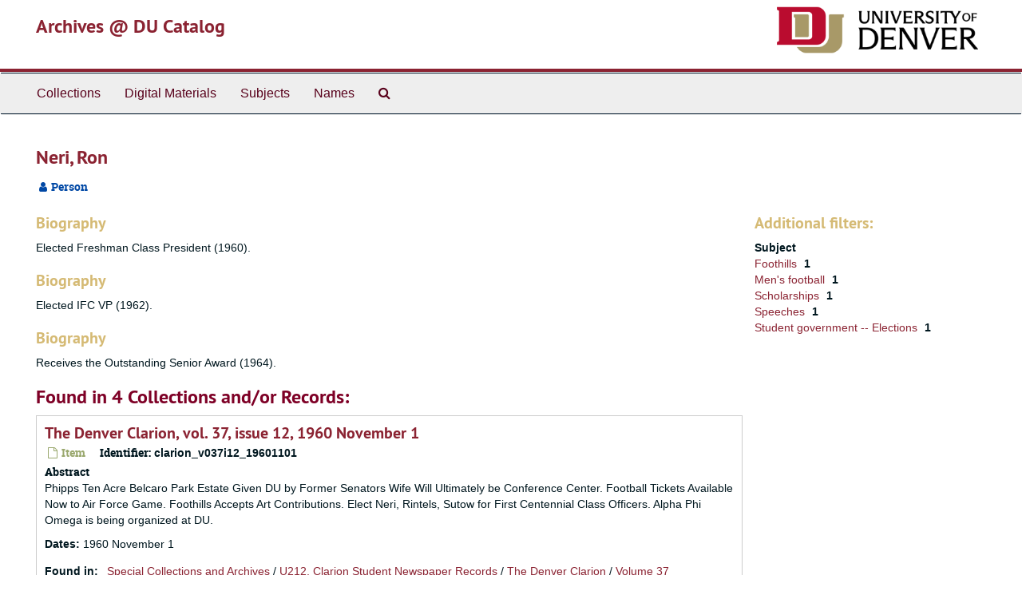

--- FILE ---
content_type: text/html;charset=utf-8
request_url: https://duarchives.coalliance.org/agents/people/20139
body_size: 15215
content:
<!DOCTYPE html>
<html lang="en">
<head>
	<meta charset="utf-8"/>
	<meta http-equiv="X-UA-Compatible" content="IE=edge"/>
	<meta name="viewport" content="width=device-width, initial-scale=1">
	<link href="/favicon.ico" rel="shortcut icon" type="image/x-icon" />
	<title>Neri, Ron | Archives @ DU Catalog</title>
	<meta name="csrf-param" content="authenticity_token" />
<meta name="csrf-token" content="-fczfA0yN9trOTEeD2M6_CHMu1KerUOalOQgsQSud1dyz1rl6e8-XM4czLdEEMMQGOqBtYDunCynya_jLoTvww" />

		<meta name="referrer" content="origin-when-cross-origin" />

	<script>
	 var APP_PATH = '/';
	</script>

	<link rel="stylesheet" media="all" href="/assets/application-a9909f6b91186d69a51ae28e231b8a11ccace76131ebb1f12bf30936f20d7ecb.css" />
	<script src="/assets/application-10c479352ab716b4eeac2a9edc118309dc5133cffff68285ca5df4373c98c637.js"></script>

	  <script type="application/ld+json">
    {
  "@context": "http://schema.org/",
  "@type": "Person",
  "@id": "https://duarchives.coalliance.org/agents/people/20139",
  "name": "Neri, Ron",
  "description": [
    "Elected Freshman Class President (1960).",
    "Elected IFC VP (1962). ",
    "Receives the Outstanding Senior Award (1964)."
  ]
}
  </script>


			<!-- Begin plugin layout -->
			<link rel="stylesheet" media="screen" href="/assets/stylesheets/local.css" />

<!-- Global site tag (gtag.js) - Google Analytics -->
<script async src="https://www.googletagmanager.com/gtag/js?id=UA-10614684-13"></script>
<script>
  window.dataLayer = window.dataLayer || [];
  function gtag(){dataLayer.push(arguments);}
  gtag('js', new Date());

  gtag('config', "UA-10614684-13");
</script>

			<!-- End plugin layout -->

<!-- HTML5 shim and Respond.js for IE8 support of HTML5 elements and media queries -->
<!-- WARNING: Respond.js doesn't work if you view the page via file:// -->
<!--[if lt IE 9]>
	<script src="https://oss.maxcdn.com/html5shiv/3.7.3/html5shiv.min.js"></script>
	<script src="https://oss.maxcdn.com/respond/1.4.2/respond.min.js"></script>
<![endif]-->
</head>

<body>
	<div class="skipnav">
  <a class="sr-only sr-only-focusable" href="#maincontent">Skip to main content</a>
</div>


	<div class="container-fluid no-pad">
		<section id="header">
  <div class="row">
    <div class="col-sm-9 h1">
      <a title="Return to the DU Special Collections home page" href="https://duarchives.coalliance.org"> Archives @ DU Catalog</a>
    </div>
    <div class="col-sm-3 hidden-xs"><img class="logo" src="https://duarchives.coalliance.org/assets/UniversityOfDenver-Signature.png" alt="University of Denver" /></div>
  </div>
</section>

		<section id="navigation">
  <nav class="navbar navbar-default" aria-label="top-level navigation">
    <div class="container-fluid navbar-header top-bar">
      <button type="button" class="navbar-toggle collapsed" data-toggle="collapse" data-target="#collapsemenu"
              aria-expanded="false">
        <span class="sr-only">Toggle Navigation</span>
        <span class="icon-bar"></span>
        <span class="icon-bar"></span>
        <span class="icon-bar"></span>
      </button>
      <div class="collapse navbar-collapse" id="collapsemenu">
        <ul class="nav nav navbar-nav">
            <li><a href="/repositories/resources">Collections</a></li>
            <li><a href="/objects?limit=digital_object">Digital Materials</a></li>
            <li><a href="/subjects">Subjects</a></li>
            <li><a href="/agents">Names</a></li>
            <li><a href="/search?reset=true" title="Search Special Collections and Archives">
                <span class="fa fa-search" aria-hidden="true"></span>
                <span class="sr-only">Search Special Collections and Archives</span>
              </a>
            </li>
        </ul>
      </div>
    </div>
  </nav>
</section>

	</div>

	<section id="content" class="container-fluid">
		<a name="maincontent" id="maincontent"></a>
		
		
<div id="main-content" class="agents">

  <div class="row" id="info_row">
    <div class="information col-sm-7">
      

<h1>
    Neri, Ron
</h1>


<div class="badge-and-identifier">
  <div class="record-type-badge agent">
    <i class="fa fa-user"></i>&#160;Person 
  </div>
</div>

    </div>
    <div class="page_actions col-sm-5 right">
      <div title="Page Actions" class="text-right">
 <ul class="list-inline">
      <li class="large-badge  align-center">
              <a id="staff-link" href="#" class="btn btn-default hide" target="_blank">
        <i class="fa fa-pencil fa-3x"></i>
        <br/>
        Staff Only
    </a>

      </li>
 </ul>
</div>

    </div>
  </div>


<div class="row">
  <div class="col-sm-9">
    
    

        <h3 class="biography">Biography</h3>
        
        
        <p>Elected Freshman Class President (1960).</p>
    <h3 class="biography">Biography</h3>
        
        
        <p>Elected IFC VP (1962).</p>
    <h3 class="biography">Biography</h3>
        
        
        <p>Receives the Outstanding Senior Award (1964).</p>

    
    
    
    
    
    
    
    
    
    
    
    
      <h2>Found in 4 Collections and/or Records:</h2>
  
       <div class="recordrow" style="clear:both" data-uri="/repositories/2/archival_objects/144999">
     

<h3>
    <a class="record-title" href="/repositories/2/archival_objects/144999">
      The Denver Clarion, vol. 37, issue 12, 1960 November 1
    </a>
</h3>


<div class="badge-and-identifier">
  <div class="record-type-badge archival_object">
    <i class="fa fa-file-o"></i>&#160;Item 
  </div>
    <div class="identifier">
      <span class="id-label">Identifier:</span>&#160;<span class="component">clarion_v037i12_19601101</span>
    </div>
</div>

     <div class="recordsummary" style="clear:both">

          <div class="abstract single_note"><span class='inline-label'>Abstract</span>
	     <p>Phipps Ten Acre Belcaro Park Estate Given DU by Former Senators Wife Will Ultimately be Conference Center. Football Tickets Available Now to Air Force Game. Foothills Accepts Art Contributions. Elect Neri, Rintels, Sutow for First Centennial Class Officers. Alpha Phi Omega is being organized at DU.</p>
          </div>

      <div class="dates">

          <strong><span class="translation_missing" title="translation missing: en.dates">Dates</span>: </strong>
        1960 November 1
      </div>

      <div class="result_context">
        <strong>Found in: </strong>
        <span  class="repo_name">
          <a href="/repositories/2">Special Collections and Archives</a>
        </span>

            /
            <span class="ancestor">
            <a href="/repositories/2/resources/1139">U212, Clarion Student Newspaper Records</a>
            </span>
            /
            <span class="ancestor">
            <a href="/repositories/2/archival_objects/144551">The Denver Clarion</a>
            </span>
            /
            <span class="ancestor">
            <a href="/repositories/2/archival_objects/144618">Volume 37</a>
            </span>
      </div>



   </div>

   </div>

       <div class="recordrow" style="clear:both" data-uri="/repositories/2/archival_objects/145077">
     

<h3>
    <a class="record-title" href="/repositories/2/archival_objects/145077">
      The Denver Clarion, vol. 38, issue 45, 1962 April 20
    </a>
</h3>


<div class="badge-and-identifier">
  <div class="record-type-badge archival_object">
    <i class="fa fa-file-o"></i>&#160;Item 
  </div>
    <div class="identifier">
      <span class="id-label">Identifier:</span>&#160;<span class="component">clarion_v038i45_19620420</span>
    </div>
</div>

     <div class="recordsummary" style="clear:both">

          <div class="abstract single_note"><span class='inline-label'>Abstract</span>
	     <p>University Lecture Given – Research Study Topic of Dr. Cohn’s Speech. Cross Succeeds; Ron Neri is New IFC VP. 37 Camp Counselors Selected to Participate in Fall Program. Ousted Solon Regains Seat by 6-1 Option. Deadline Today – Candidates Set to Run: Elections May 11.</p>
          </div>

      <div class="dates">

          <strong><span class="translation_missing" title="translation missing: en.dates">Dates</span>: </strong>
        1962 April 20
      </div>

      <div class="result_context">
        <strong>Found in: </strong>
        <span  class="repo_name">
          <a href="/repositories/2">Special Collections and Archives</a>
        </span>

            /
            <span class="ancestor">
            <a href="/repositories/2/resources/1139">U212, Clarion Student Newspaper Records</a>
            </span>
            /
            <span class="ancestor">
            <a href="/repositories/2/archival_objects/144551">The Denver Clarion</a>
            </span>
            /
            <span class="ancestor">
            <a href="/repositories/2/archival_objects/144619">Volume 38</a>
            </span>
      </div>



   </div>

   </div>

       <div class="recordrow" style="clear:both" data-uri="/repositories/2/archival_objects/145422">
     

<h3>
    <a class="record-title" href="/repositories/2/archival_objects/145422">
      The Denver Clarion, vol. 68, issue 53, 1964 May 8
    </a>
</h3>


<div class="badge-and-identifier">
  <div class="record-type-badge archival_object">
    <i class="fa fa-file-o"></i>&#160;Item 
  </div>
    <div class="identifier">
      <span class="id-label">Identifier:</span>&#160;<span class="component">clarion_v068i53_19640508</span>
    </div>
</div>

     <div class="recordsummary" style="clear:both">

          <div class="abstract single_note"><span class='inline-label'>Abstract</span>
	     <p>Dr. Lindell, Neri Named 1964 “Outstanding” Award Winners. University Peace Corps Center to Train Venezuelan Volunteers. DU, Northwestern to Fete Birthday of Founder Events. New Senators Have Busy First Meeting. Parents Register for Instructive Weekend Today.</p>
          </div>

      <div class="dates">

          <strong><span class="translation_missing" title="translation missing: en.dates">Dates</span>: </strong>
        1964 May 8
      </div>

      <div class="result_context">
        <strong>Found in: </strong>
        <span  class="repo_name">
          <a href="/repositories/2">Special Collections and Archives</a>
        </span>

            /
            <span class="ancestor">
            <a href="/repositories/2/resources/1139">U212, Clarion Student Newspaper Records</a>
            </span>
            /
            <span class="ancestor">
            <a href="/repositories/2/archival_objects/144551">The Denver Clarion</a>
            </span>
            /
            <span class="ancestor">
            <a href="/repositories/2/archival_objects/144631">Volume 68</a>
            </span>
      </div>



   </div>

   </div>

       <div class="recordrow" style="clear:both" data-uri="/repositories/2/archival_objects/145425">
     

<h3>
    <a class="record-title" href="/repositories/2/archival_objects/145425">
      The Denver Clarion, vol. 68, issue 56, 1964 May 19
    </a>
</h3>


<div class="badge-and-identifier">
  <div class="record-type-badge archival_object">
    <i class="fa fa-file-o"></i>&#160;Item 
  </div>
    <div class="identifier">
      <span class="id-label">Identifier:</span>&#160;<span class="component">clarion_v068i56_19640519</span>
    </div>
</div>

     <div class="recordsummary" style="clear:both">

          <div class="abstract single_note"><span class='inline-label'>Abstract</span>
	     <p>Students Can Voice Choice on Next Year’s Entertainers. Student Senate Chooses New BOPUB Members, Conference Leaders. President Miller Emphasizes “Well-Rounded Individual”. Neri, Schmidt, Kappa Sigs, Phi Sigs Capture Awards at Annual IFC Dinner. Scholarship Prize in Speech Contest. Insurance Coverage for Summer Now Available. Administration Pushing for UPC BOG Abolition. Middle East Authority to Lecture today at 10.</p>
          </div>

      <div class="dates">

          <strong><span class="translation_missing" title="translation missing: en.dates">Dates</span>: </strong>
        1964 May 19
      </div>

      <div class="result_context">
        <strong>Found in: </strong>
        <span  class="repo_name">
          <a href="/repositories/2">Special Collections and Archives</a>
        </span>

            /
            <span class="ancestor">
            <a href="/repositories/2/resources/1139">U212, Clarion Student Newspaper Records</a>
            </span>
            /
            <span class="ancestor">
            <a href="/repositories/2/archival_objects/144551">The Denver Clarion</a>
            </span>
            /
            <span class="ancestor">
            <a href="/repositories/2/archival_objects/144631">Volume 68</a>
            </span>
      </div>



   </div>

   </div>

  

  </div>


    
<div class="filters">
</div>

<h3>Additional filters: </h3>
<dl id="facets">



    <dt>Subject</dt>
      <dd>
        <a href="/agents/people/20139?&amp;filter_fields[]=subjects&amp;filter_values[]=Foothills"
           rel="nofollow"
           title="Filter By 'Foothills'">
          Foothills
        </a>
        <span class="recordnumber">1</span>
      </dd>
      <dd>
        <a href="/agents/people/20139?&amp;filter_fields[]=subjects&amp;filter_values[]=Men%27s+football"
           rel="nofollow"
           title="Filter By 'Men&#39;s football'">
          Men&#39;s football
        </a>
        <span class="recordnumber">1</span>
      </dd>
      <dd>
        <a href="/agents/people/20139?&amp;filter_fields[]=subjects&amp;filter_values[]=Scholarships"
           rel="nofollow"
           title="Filter By 'Scholarships'">
          Scholarships
        </a>
        <span class="recordnumber">1</span>
      </dd>
      <dd>
        <a href="/agents/people/20139?&amp;filter_fields[]=subjects&amp;filter_values[]=Speeches"
           rel="nofollow"
           title="Filter By 'Speeches'">
          Speeches
        </a>
        <span class="recordnumber">1</span>
      </dd>
      <dd>
        <a href="/agents/people/20139?&amp;filter_fields[]=subjects&amp;filter_values[]=Student+government+--+Elections"
           rel="nofollow"
           title="Filter By 'Student government -- Elections'">
          Student government -- Elections
        </a>
        <span class="recordnumber">1</span>
      </dd>
    <span class="type-spacer">&nbsp;</span>
</dl>


  </div>
</div>

	</section>

	<script  type="text/javascript" >
		$(".upper-record-details .note-content").each(function(index, element){$(this).readmore(450)});
	</script>

	<div class="container-fluid panel-footer">
  <div class="row">
     <div class="col-md-12">
       <p class="footer-items"><a href="https://duarchstaff.coalliance.org">Staff Interface</a>
         | Visit <a href='http://archivesspace.org'>ArchivesSpace.org</a>
         | v3.3.1
          | <a id='aspaceFeedbackLink' href='https://archivesspace.org/contact' target='_blank'>Send Feedback or Report a Problem</a></p>
     </div>
  </div>
</div>


			<script>
				FRONTEND_URL = "https://duarchstaff.coalliance.org";
				RECORD_URI = "/agents/people/20139";
				STAFF_LINK_MODE = "edit";
			</script>

</body>
</html>
